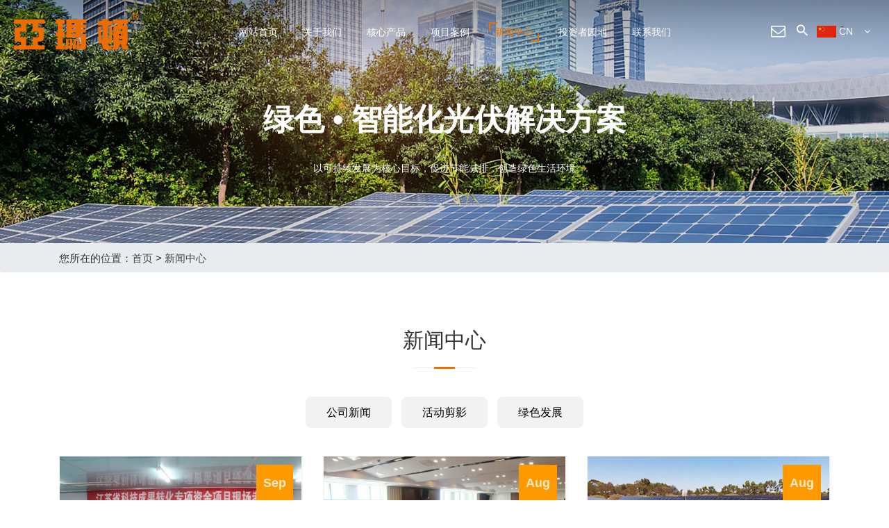

--- FILE ---
content_type: text/html; Charset=utf-8
request_url: http://www.czamd.com/news/10/
body_size: 10545
content:

<!doctype html>
<html>
<head>
<meta http-equiv="Content-Type" content="text/html; charset=utf-8" />
<meta http-equiv="X-UA-Compatible" content="IE=edge">
<meta http-equiv="Cache-Control" content="no-siteapp"/>
<meta name="renderer" content="webkit">
<meta name="viewport" content="width=device-width, initial-scale=1.0, minimum-scale=1.0, maximum-scale=1.0, user-scalable=no" />
<meta name="format-detection" content="telephone=no" />
<meta name="apple-mobile-web-app-capable" content="yes" />
<script>var webroot="/";</script>
<title>新闻中心_第10页_亚玛顿 - 常州亚玛顿股份有限公司</title>
<meta name="Keywords" content="光伏镀膜玻璃,超薄物理钢化玻璃,双玻组件" />
<meta name="Description" content="亚玛顿专注于光伏镀膜玻璃、超薄物理钢化玻璃和双玻组件的研发、生产和销售。电话：0519-88880015" />
<!-- Font Icon -->


<link rel="stylesheet" href="/_ui/assets/vendor/fonts/material-icon/css/material-design-iconic-font.min.css">
<link rel="stylesheet" href="/_ui/assets/vendor/fonts/font-awesome-4.7.0/css/font-awesome.min.css">

<link rel="stylesheet" href="/_ui/assets/vendor/bootstrap/css/bootstrap.min.css">
<link rel="stylesheet" href="/_ui/assets/public/css/amazeui.min.css">

<link rel="stylesheet" href="/_ui/assets/vendor/css-hamburgers/dist/hamburgers.min.css">

<link rel="stylesheet" href="/_ui/assets/vendor/wow/libs/animate.css">
<link rel="stylesheet" href="/_ui/assets/css/swiper.min.css">
<link href="/_ui/assets/css/base.css?v=20220707" rel="stylesheet" type="text/css" />

<script src="/_ui/assets/js/jquery.min.js"></script>
<script src="/_ui/assets/js/jquery-migrate-1.1.0.min.js"></script>
<script src="/_ui/assets/public/js/amazeui.min.js"></script>

<script src="/_ui/assets/js/swiper.min.js"></script>
<script src="/_ui/assets/js/jquery.SuperSlide.2.1.1.js"></script>
<script>var murl = "list.asp?classid=15";</script>

<!--头部开始-->
<header class="header header-1">
  <div class="header-menu hidden-tablet-landscape  " id="js-navbar-fixed">
    <div class="container-fluid">
      <div class="header-menu-content display-flex">
        <div class="logo"> <a href="/"> <img src="/_ui/assets/images/logo-cn.svg?20190201" alt="亚玛顿 - 常州亚玛顿股份有限公司" class="Lwhite" > <img src="/_ui/assets/images/logo-cn.svg?20190201" alt="亚玛顿 - 常州亚玛顿股份有限公司" class="Lcolor" > </a> </div>
        <div class="menu-wrapper">
          <nav class="menu">
            <div>
              <ul class="menu-primary">
                <li class="menu-item menu-home"><a href="/">网站首页</a></li>
                
                <li class="menu-item     menu-item-has-children " ><a href="/about/" title="关于我们" >关于我们</a> 
                  <ul class="sub-menu">
                    
                  
                    <li class="menu-item" ><a href="/about/#aboutus" title="公司简介"   target="_blank"  >公司简介</a></li>
                    
                  
                  
                    <li class="menu-item" ><a href="/about/#philosophy" title="经营理念"   target="_blank"  >经营理念</a></li>
                    
                  
                  
                    <li class="menu-item" ><a href="/development/" title="发展历程"    >发展历程</a></li>
                    
                  
                  
                    <li class="menu-item" ><a href="/honor/" title="企业荣誉"    >企业荣誉</a></li>
                    
                  
                  
                    <li class="menu-item" ><a href="http://sys.czamd.com/" title="省重点实验室"   target="_blank"  >省重点实验室</a></li>
                    
                  
                  
                    <li class="menu-item" ><a href="/kechixufazhan/" title="可持续发展"    >可持续发展</a></li>
                    
                  
                  </ul>
                   </li>
                
                <li class="menu-item     menu-item-has-children " ><a href="/products/" title="核心产品" >核心产品</a> 
                  <ul class="sub-menu">
                    
                  
                    <li class="menu-item" ><a href="/photovoltaic-glass/" title="超薄玻璃"    >超薄玻璃</a></li>
                    
                  
                  
                    <li class="menu-item" ><a href="/coated-glass/" title="新型镀膜玻璃"    >新型镀膜玻璃</a></li>
                    
                  
                  
                    <li class="menu-item" ><a href="/BIPV/" title="BIPV组件"    >BIPV组件</a></li>
                    
                  
                  
                    <li class="menu-item" ><a href="/photoelectric-glass/" title="光电玻璃"    >光电玻璃</a></li>
                    
                  
                  
                    <li class="menu-item" ><a href="/packaging-material/" title="全贴合"    >全贴合</a></li>
                    
                  
                  </ul>
                   </li>
                
                <li class="menu-item    " ><a href="/cases/" title="项目案例" >项目案例</a>  </li>
                
                <li class="menu-item   curent-menu-item    menu-item-has-children " ><a href="/news/" title="新闻中心" >新闻中心</a> 
                  <ul class="sub-menu">
                    
                  
                    <li class="menu-item" ><a href="/company-news/" title="公司新闻"    >公司新闻</a></li>
                    
                  
                  
                    <li class="menu-item" ><a href="/industry-news/" title="活动剪影"    >活动剪影</a></li>
                    
                  
                  
                    <li class="menu-item" ><a href="/lvsefazhan/" title="绿色发展"    >绿色发展</a></li>
                    
                  
                  </ul>
                   </li>
                
                <li class="menu-item    " ><a href="https://002623.ir-online.com.cn/" title="投资者园地" >投资者园地</a>  </li>
                
                <li class="menu-item     menu-item-has-children " ><a href="/Contact/" title="联系我们" >联系我们</a> 
                  <ul class="sub-menu">
                    
                  
                    <li class="menu-item" ><a href="/Contact/" title="联系方式"    >联系方式</a></li>
                    
                  
                  
                    <li class="menu-item" ><a href="/feedback/" title="客户反馈"    >客户反馈</a></li>
                    
                  
                  
                    <li class="menu-item" ><a href="/global-branch/" title="分支机构"    >分支机构</a></li>
                    
                  
                  
                    <li class="menu-item" ><a href="/join/" title="加入我们"    >加入我们</a></li>
                    
                  
                  </ul>
                   </li>
                
              </ul>
            </div>
          </nav>
        </div>
        <div class="toggle-box">
          <div class="toggle-btn"> 
            <span class="email-btn"> <i class="fa fa-envelope-o"></i> </span>
            <span class="search-btn"> <i class="zmdi zmdi-search"></i> </span>
            <div class="web_lan"> <span id="h_op_lanText"><img src="/_ui/assets/images/language_cn.jpg" height="17" /> CN</span> <i class="fa fa-angle-down"></i>
              <div id="common_language">
                <div class="inner">
                  <div class="pos"> <span class="ico_arrow"></span>
                    <div class="ly-inner">
                      <ul>
                        <li class="curr" data-lan="en"><a href="http://en.czamd.com/" target="_blank"  onclick="event.stopPropagation()||(event.cancelBubble = true);" >English</a></li>
                        <li data-lan="ru"><a href="http://www.czamd.com/"  target="_blank"    onclick="event.stopPropagation()||(event.cancelBubble = true);" >中文版</a></li>
                      </ul>
                      <a href="#btn-global" class="btn-close"></a> </div>
                  </div>
                </div>
              </div>
            </div>
          </div>
          <div class="search-box display-flex-center">
            <form method="GET" action="/plug/search.asp"   class="search-form">
              <input type="text" placeholder="输入您所需要的关键字..."  class="input-text" name="key" value="">
              <button type="submit" class="search-icon"> <i class="zmdi zmdi-search"></i> </button>
              <input type="hidden" name="post_type">
            </form>
            <a href="#" class="nav-close"><i class="zmdi zmdi-close"></i></a> </div>
        </div>
      </div>
      <div class="muen"> <span class="muenX"></span> <span class="muenY"></span> <span class="muenZ"></span> </div>
    </div>
  </div>

  <!-- 手机版模板头部 -->
  <div class="hidden-tablet-landscape-up header-mobile">
    <div class="header-top-mobile">
          <div class="container">
            <div class="row">
            <div class="col-5">
              <div class="logo"> <a href="/"> <img src="/_ui/assets/images/logo-cn.svg?20190201" alt="亚玛顿 - 常州亚玛顿股份有限公司" class="Lwhite" ></a> </div>
            </div>
            <div class="col-7" style="display: flex;-ms-flex-wrap: wrap;flex-wrap: wrap;text-align: center;align-items: center;justify-content: flex-end;">
              <span class="email-btn"><i class="fa fa-envelope-o"></i></span>
              <span class="lang-btn"><a href="http://en.czamd.com" target="_blank" class="lang">EN</a></span>
              <button class="hamburger hamburger--spin hidden-tablet-landscape-up" id="toggle-icon"> <span class="hamburger-box"> <span class="hamburger-inner"></span> </span> </button>
              <div class="toggle-box">
                  <div class="search-box display-flex-center">
                    <form method="GET" action="/plug/search.asp"   class="search-form">
                      <input type="text" placeholder="搜索关键字..."  class="input-text"  name="key" value="">
                      <button type="submit" class="search-icon"> <i class="zmdi zmdi-search"></i> </button>
                      <input type="hidden" name="post_type">
                    </form>
                    <a href="#" class="nav-close"><i class="zmdi zmdi-close"></i></a>
                  </div>
                </div>
            </div>
          </div>
        </div>
    </div>
    <div class="au-nav-mobile">
      <nav class="menu-mobile">
        <div>
          <ul class="au-navbar-menu">
            <li class="menu-item menu-home"><a href="/">网站首页</a></li>
            
            <li class="menu-item     menu-item-has-children " ><a href="/about/" title="关于我们" >关于我们</a>   <span class="arrow"><i></i></span>  
                  <ul class="sub-menu">
                    
                  
                    <li class="menu-item" ><a href="/about/#aboutus" title="公司简介" >公司简介</a></li>
                    
                  
                  
                    <li class="menu-item" ><a href="/about/#philosophy" title="经营理念" >经营理念</a></li>
                    
                  
                  
                    <li class="menu-item" ><a href="/development/" title="发展历程" >发展历程</a></li>
                    
                  
                  
                    <li class="menu-item" ><a href="/honor/" title="企业荣誉" >企业荣誉</a></li>
                    
                  
                  
                    <li class="menu-item" ><a href="http://sys.czamd.com/" title="省重点实验室" >省重点实验室</a></li>
                    
                  
                  
                    <li class="menu-item" ><a href="/kechixufazhan/" title="可持续发展" >可持续发展</a></li>
                    
                  
                  </ul>
                  
            </li>
            
            <li class="menu-item     menu-item-has-children " ><a href="/products/" title="核心产品" >核心产品</a>   <span class="arrow"><i></i></span>  
                  <ul class="sub-menu">
                    
                  
                    <li class="menu-item" ><a href="/photovoltaic-glass/" title="超薄玻璃" >超薄玻璃</a></li>
                    
                  
                  
                    <li class="menu-item" ><a href="/coated-glass/" title="新型镀膜玻璃" >新型镀膜玻璃</a></li>
                    
                  
                  
                    <li class="menu-item" ><a href="/BIPV/" title="BIPV组件" >BIPV组件</a></li>
                    
                  
                  
                    <li class="menu-item" ><a href="/photoelectric-glass/" title="光电玻璃" >光电玻璃</a></li>
                    
                  
                  
                    <li class="menu-item" ><a href="/packaging-material/" title="全贴合" >全贴合</a></li>
                    
                  
                  </ul>
                  
            </li>
            
            <li class="menu-item    " ><a href="/cases/" title="项目案例" >项目案例</a>   
            </li>
            
            <li class="menu-item   curent-menu-item    menu-item-has-children " ><a href="/news/" title="新闻中心" >新闻中心</a>   <span class="arrow"><i></i></span>  
                  <ul class="sub-menu">
                    
                  
                    <li class="menu-item" ><a href="/company-news/" title="公司新闻" >公司新闻</a></li>
                    
                  
                  
                    <li class="menu-item" ><a href="/industry-news/" title="活动剪影" >活动剪影</a></li>
                    
                  
                  
                    <li class="menu-item" ><a href="/lvsefazhan/" title="绿色发展" >绿色发展</a></li>
                    
                  
                  </ul>
                  
            </li>
            
            <li class="menu-item    " ><a href="https://002623.ir-online.com.cn/" title="投资者园地" >投资者园地</a>   
            </li>
            
            <li class="menu-item     menu-item-has-children " ><a href="/Contact/" title="联系我们" >联系我们</a>   <span class="arrow"><i></i></span>  
                  <ul class="sub-menu">
                    
                  
                    <li class="menu-item" ><a href="/Contact/" title="联系方式" >联系方式</a></li>
                    
                  
                  
                    <li class="menu-item" ><a href="/feedback/" title="客户反馈" >客户反馈</a></li>
                    
                  
                  
                    <li class="menu-item" ><a href="/global-branch/" title="分支机构" >分支机构</a></li>
                    
                  
                  
                    <li class="menu-item" ><a href="/join/" title="加入我们" >加入我们</a></li>
                    
                  
                  </ul>
                  
            </li>
            
          </ul>
        </div>
      </nav>
    </div>
    <div class="clear"></div>
  </div>
</header>
<!--头部条结束--> 
<!--头部条结束--> 
<script>


/*Hamburger Button*/
$('.hamburger').on("click", function() {
        $(this).toggleClass("is-active");
        $('.au-nav-mobile').slideToggle(200, 'linear');
    });

// Navbar menu dropdown
$('.au-navbar-menu li .arrow').on('click', function(e) {
        $(this).siblings('.sub-menu').slideToggle(200, 'linear');
        $(this).toggleClass('clicked');
        e.stopPropagation();
    });


//语言选择
$('.web_lan').on('click', function (e) {
        e.preventDefault();
        $('#common_language').toggleClass('active');
});


// 搜索框显示
$('.nav-close').on('click', function (e) {
        e.preventDefault();
        $(this).parent().removeClass('active');
});

//搜索按钮
$('.search-btn').on('click', function (e) {
        e.preventDefault();
        $(this).toggleClass('is-active');
        // $('.nav-box').slideToggle(200, 'linear');
        $('.search-box').toggleClass('active');
});

//邮箱按钮
$('.email-btn').on('click', function (e) {
  var tempwindow=window.open('_blank');
  tempwindow.location='https://mail.21cn.net/' ;
});

</script>


	

<div class="banner page_banner page_banner_15 ">
	<div class="width"  style="background: url(/upfile/202105/2021052438259329.jpg) center center no-repeat;" >
    	<div class="container clearfix">
                <div class="h_text" id="ab_text">
                        <h1 class="wow fadeInUp " data-wow-delay="1s" >绿色 • 智能化光伏解决方案</h1>
                        <p class="wow fadeInUp " data-wow-delay="1.1s" >以可持续发展为核心目标，促进节能减排，创造绿色生活环境</p>
                </div>
	    </div>
    </div>
</div>

<nav class="breadcrumb">
    <div class="container clearfix">
        您所在的位置：<a href="/">首页</a> > <a href="/news/" title="新闻中心">新闻中心</a> 
    </div>
</nav>
<section id="blog-area" class="blog-default-area"  >
    <div class="container">
            <div class="section-header wow fadeInUp"  >
                <h2 class="title">新闻中心</h2>
                <span class="line"><i></i></span>
            </div>
            <div class="sub_cate">
                    <ul>
                        
                            
                            <li><a href="/company-news/">公司新闻</a></li>
                        
                            
                            <li><a href="/industry-news/">活动剪影</a></li>
                        
                            
                            <li><a href="/lvsefazhan/">绿色发展</a></li>
                        
                    </ul>
            </div>
        <div class="row" >
                    
                    <div class="col-lg-4 col-md-6 col-12 wow fadeInUp" data-wow-delay="0.1s" >
                            <a href="/company-news/489.html" title="科技实力突显：亚玛顿荣获“省科技成果转化项目”">
                                <div class="news-single">
                                    <div class="news-img">
                                        <div class="blog-date"> <span class="month">Sep </span> <span class="date"> 29</span> </div>
                                        <img src="/upfile/201910/2019100860579677.jpg"
                                            alt="">
                                    </div>
                                    <div class="news-content">
                                        <h4>科技实力突显：亚玛顿荣获“省科技成…</h4>
                                        <p>近日，常州亚玛顿股份有限公司申报的“薄型化超高清显示器用新型光电玻…</p>
                                    </div>
                                </div>
                            </a>
                        </div>
                    
                    <div class="col-lg-4 col-md-6 col-12 wow fadeInUp" data-wow-delay="0.2s" >
                            <a href="/company-news/488.html" title="亚玛顿董事长林金锡当选天宁经济开发区商会会长">
                                <div class="news-single">
                                    <div class="news-img">
                                        <div class="blog-date"> <span class="month">Aug </span> <span class="date"> 21</span> </div>
                                        <img src="/upfile/201910/2019100860377021.jpg"
                                            alt="">
                                    </div>
                                    <div class="news-content">
                                        <h4>亚玛顿董事长林金锡当选天宁经济开发…</h4>
                                        <p>8月19日，常州天宁经济开发区商会、青商会二届一次会员大会隆重召开。…</p>
                                    </div>
                                </div>
                            </a>
                        </div>
                    
                    <div class="col-lg-4 col-md-6 col-12 wow fadeInUp" data-wow-delay="0.3s" >
                            <a href="/company-news/486.html" title="亚玛顿海外市场再传捷报 澳洲500KW项目并网发电">
                                <div class="news-single">
                                    <div class="news-img">
                                        <div class="blog-date"> <span class="month">Aug </span> <span class="date"> 08</span> </div>
                                        <img src="/upfile/201908/2019080839047973.jpg"
                                            alt="">
                                    </div>
                                    <div class="news-content">
                                        <h4>亚玛顿海外市场再传捷报 澳洲500KW项…</h4>
                                        <p>进入2019年来，亚玛顿海外市场不断开花结果。近日，澳洲市场又一光伏项…</p>
                                    </div>
                                </div>
                            </a>
                        </div>
                    
                    <div class="col-lg-4 col-md-6 col-12 wow fadeInUp" data-wow-delay="0.4s" >
                            <a href="/company-news/485.html" title="亚玛顿斩获“PVRC-光伏产品质量十强企业”">
                                <div class="news-single">
                                    <div class="news-img">
                                        <div class="blog-date"> <span class="month">Aug </span> <span class="date"> 08</span> </div>
                                        <img src="/upfile/201908/2019080838670585.jpg"
                                            alt="">
                                    </div>
                                    <div class="news-content">
                                        <h4>亚玛顿斩获“PVRC-光伏产品质量十强…</h4>
                                        <p>7月20-21日，太阳能光伏发电可靠性研讨班（PVRC）在苏州维也纳国际酒店…</p>
                                    </div>
                                </div>
                            </a>
                        </div>
                    
                    <div class="col-lg-4 col-md-6 col-12 wow fadeInUp" data-wow-delay="0.5s" >
                            <a href="/industry-news/492.html" title="亚玛顿成功举办2019年应急救援培训、紧急疏散演习和消防演习！">
                                <div class="news-single">
                                    <div class="news-img">
                                        <div class="blog-date"> <span class="month">Jul </span> <span class="date"> 24</span> </div>
                                        <img src="/upfile/201910/2019100934884193.jpg"
                                            alt="">
                                    </div>
                                    <div class="news-content">
                                        <h4>亚玛顿成功举办2019年应急救援培训、…</h4>
                                        <p>为切实加强企业安全工作，增强员工的消防安全意识，确保员工在遇到突发…</p>
                                    </div>
                                </div>
                            </a>
                        </div>
                    
                    <div class="col-lg-4 col-md-6 col-12 wow fadeInUp" data-wow-delay="0.6s" >
                            <a href="/company-news/487.html" title="刚刚，江苏省双玻组件战略化新兴产业标准化试点项目在亚玛顿启动了！">
                                <div class="news-single">
                                    <div class="news-img">
                                        <div class="blog-date"> <span class="month">Jul </span> <span class="date"> 24</span> </div>
                                        <img src="/upfile/201910/2019100859984645.jpg"
                                            alt="">
                                    </div>
                                    <div class="news-content">
                                        <h4>刚刚，江苏省双玻组件战略化新兴产业…</h4>
                                        <p>7月24日，常州亚玛顿股份有限公司承担的“江苏省双玻组件战略性新兴产…</p>
                                    </div>
                                </div>
                            </a>
                        </div>
                    
                    <div class="col-lg-4 col-md-6 col-12 wow fadeInUp" data-wow-delay="0.7s" >
                            <a href="/company-news/484.html" title="非洲几内亚共和国国务部长一行到访常州亚玛顿">
                                <div class="news-single">
                                    <div class="news-img">
                                        <div class="blog-date"> <span class="month">Jul </span> <span class="date"> 04</span> </div>
                                        <img src="/upfile/201907/2019070956577205.jpg"
                                            alt="">
                                    </div>
                                    <div class="news-content">
                                        <h4>非洲几内亚共和国国务部长一行到访常…</h4>
                                        <p>7月1日，非洲几内亚共和国国务部长、几内亚总统办公室主任、中几战略合…</p>
                                    </div>
                                </div>
                            </a>
                        </div>
                    
                    <div class="col-lg-4 col-md-6 col-12 wow fadeInUp" data-wow-delay="0.8s" >
                            <a href="/company-news/483.html" title="亚玛顿亮相韩国世界太阳能博览会">
                                <div class="news-single">
                                    <div class="news-img">
                                        <div class="blog-date"> <span class="month">Jun </span> <span class="date"> 19</span> </div>
                                        <img src="/upfile/201907/2019070956329953.jpg"
                                            alt="">
                                    </div>
                                    <div class="news-content">
                                        <h4>亚玛顿亮相韩国世界太阳能博览会</h4>
                                        <p>2019世界太阳能博览会（EXPO Solar 2019）于6月19日在韩国首尔国际会展…</p>
                                    </div>
                                </div>
                            </a>
                        </div>
                    
                    <div class="col-lg-4 col-md-6 col-12 wow fadeInUp" data-wow-delay="0.9s" >
                            <a href="/company-news/482.html" title="一分钟带你回顾亚玛顿2019SNEC现场精彩瞬间">
                                <div class="news-single">
                                    <div class="news-img">
                                        <div class="blog-date"> <span class="month">Jun </span> <span class="date"> 17</span> </div>
                                        <img src="/upfile/201907/2019070956289593.jpg"
                                            alt="">
                                    </div>
                                    <div class="news-content">
                                        <h4>一分钟带你回顾亚玛顿2019SNEC现场精…</h4>
                                        <p>2019SNEC已落下帷幕亚玛顿作为超薄双玻组件的专业制造商一直致力于为光…</p>
                                    </div>
                                </div>
                            </a>
                        </div>
                    
                    <div class="col-lg-4 col-md-6 col-12 wow fadeInUp" data-wow-delay="1s" >
                            <a href="/company-news/481.html" title="没了车模还能看啥展？亚玛顿与您相约 KOREA EXPO Solar 2019！">
                                <div class="news-single">
                                    <div class="news-img">
                                        <div class="blog-date"> <span class="month">Jun </span> <span class="date"> 13</span> </div>
                                        <img src="/upfile/201906/2019061439623829.jpg"
                                            alt="">
                                    </div>
                                    <div class="news-content">
                                        <h4>没了车模还能看啥展？亚玛顿与您相约…</h4>
                                        <p>EXPO Solar 2019展会介绍韩国高阳国际太阳能博览会（EXPO Solar）是韩…</p>
                                    </div>
                                </div>
                            </a>
                        </div>
                    
                    <div class="col-lg-4 col-md-6 col-12 wow fadeInUp" data-wow-delay="1.1s" >
                            <a href="/company-news/478.html" title="征战上海SNEC展会，亚玛顿携新产品高能来袭！">
                                <div class="news-single">
                                    <div class="news-img">
                                        <div class="blog-date"> <span class="month">Jun </span> <span class="date"> 06</span> </div>
                                        <img src="/upfile/201906/2019061438344861.jpg"
                                            alt="">
                                    </div>
                                    <div class="news-content">
                                        <h4>征战上海SNEC展会，亚玛顿携新产品高…</h4>
                                        <p>6月4日，SNEC（2019）展会如期而至。亚玛顿携年度新产品，再次华丽亮相…</p>
                                    </div>
                                </div>
                            </a>
                        </div>
                    
                    <div class="col-lg-4 col-md-6 col-12 wow fadeInUp" data-wow-delay="1.2s" >
                            <a href="/industry-news/477.html" title="馄饨飘香，欢聚一堂——亚玛顿迎端午活动圆满成功">
                                <div class="news-single">
                                    <div class="news-img">
                                        <div class="blog-date"> <span class="month">Jun </span> <span class="date"> 06</span> </div>
                                        <img src="/upfile/201906/2019061438069657.jpg"
                                            alt="">
                                    </div>
                                    <div class="news-content">
                                        <h4>馄饨飘香，欢聚一堂——亚玛顿迎端午…</h4>
                                        <p>据史书记载，顺阳在上，五月是仲夏，它的第一个午日正是登高顺阳好天气…</p>
                                    </div>
                                </div>
                            </a>
                        </div>
                    
            </div>
            <div class="list_page page_group">
                <ul><li class="page_total"><a>总数 269</a></li><li><a href="/news/9/">上一页</a></li><li><a href="/news/">1...</a></li><li><a href="/news/6/">6</a></li><li><a href="/news/7/">7</a></li><li><a href="/news/8/">8</a></li><li><a href="/news/9/">9</a></li><li class="active"><a href="/news/10/">10</a></li><li><a href="/news/11/">11</a></li><li><a href="/news/12/">12</a></li><li><a href="/news/13/">13</a></li><li><a href="/news/23/">...23</a></li><li><a href="/news/11/">下一页</a></li><li class="page_number" ><a>10/23</a></li></ul>
            </div>
        </div>
</section>
<!--底部开始-->
<footer class="footer-section">
 <div class="footer-top">
 <div class="container">
 <div class="row">
 <div class="footer-column footer-column1 col-md-2 col-sm-6 col-xs-12">
 <div class="link-widget">
 <div class="help_top">
 <h3>核心产品</h3>
 <i class="fa fa-plus" aria-hidden="true"></i>
 </div>
 <ul class="list help_list clearfix">
 
 <li ><a href="/photovoltaic-glass/">超薄玻璃</a></li>
 
 <li ><a href="/coated-glass/">新型镀膜玻璃</a></li>
 
 <li ><a href="/BIPV/">BIPV组件</a></li>
 
 <li ><a href="/photoelectric-glass/">光电玻璃</a></li>
 
 <li ><a href="/packaging-material/">全贴合</a></li>
 
 </ul>
 </div>
 </div>
 <div class="footer-column footer-column2 col-md-2 col-sm-6 col-xs-12">
 <div class="link-widget">
 <div class="help_top">
 <h3>关于亚玛顿</h3>
 <i class="fa fa-plus" aria-hidden="true"></i>
 </div>
 <ul class="list help_list clearfix">
 
 <li ><a href="/about/#aboutus">公司简介</a></li>
 
 <li ><a href="/about/#philosophy">经营理念</a></li>
 
 <li ><a href="/development/">发展历程</a></li>
 
 <li ><a href="/honor/">企业荣誉</a></li>
 
 <li ><a href="http://sys.czamd.com/">省重点实验室</a></li>
 
 <li ><a href="/kechixufazhan/">可持续发展</a></li>
 
 </ul>
 </div>
 </div>
 <div class="footer-column footer-column3 col-md-2 col-sm-6 col-xs-12">
 <div class="link-widget">
 <div class="help_top">
 <h3>新闻中心</h3>
 <i class="fa fa-plus" aria-hidden="true"></i>
 </div>
 <ul class="list help_list clearfix">
 
 <li ><a href="/company-news/">公司新闻</a></li>
 
 <li ><a href="/industry-news/">活动剪影</a></li>
 
 <li ><a href="/lvsefazhan/">绿色发展</a></li>
 
 </ul>
 </div>
 </div>
 <div class="footer-column footer-column4 col-md-2 col-sm-6 col-xs-12">
 <div class="link-widget">
 <div class="help_top">
 <h3>投资者园地</h3>
 <i class="fa fa-plus" aria-hidden="true"></i>
 </div>
 <ul class="list help_list clearfix">
 <li><a href="http://rs.p5w.net/c/002623.shtml" target="_blank">互动平台</a></li>
 </ul>
 </div>
 </div>
 <div class="footer-column footer-column5 col-md-2 col-sm-6 col-xs-12">
 <div class="link-widget">
 <div class="help_top">
 <h3>联系我们</h3>
 <i class="fa fa-plus" aria-hidden="true"></i>
 </div>
 <ul class="list help_list clearfix ">
 <li><a >常州亚玛顿股份有限公司</a></li>
 <li><a >地址：江苏省常州市天宁区青龙东路639号</a></li>
 <li><a >电话：0519-88880015</a></li>
 <li><a >传真：0519-88880017</a></li>
 <li><a >邮箱：info@czamd.com</a></li>
 </ul>
 </div>
 </div>
 <div class="footer-column footer-column6 col-md-2 col-sm-6 col-xs-12">
 <div class="erweima">
 <img src="/_ui/assets/images/EWM.jpg" />
 <span>扫一扫，关注微信</span>
 </div>
 <div class="bdsharebuttonbox">
 <a href="#" class="bds_more" data-cmd="more"></a>
 <a href="#" class="bds_tsina" data-cmd="tsina" title="分享到新浪微博"></a>
 <a href="#" class="bds_tqq" data-cmd="tqq" title="分享到腾讯微博"></a>
 <a href="#" class="bds_renren" data-cmd="renren" title="分享到人人网"></a>
 <a href="#" class="bds_weixin" data-cmd="weixin" title="分享到微信"></a>
 </div>
 </div> 
 </div>
 </div>
 </div>


 <div class="footer-bottom">
 <div class="container">
 <div class="copyright">Copyright © 2021 常州亚玛顿股份有限公司 All Rights Reserved &nbsp;<a href="https://beian.miit.gov.cn/" target="_blank">苏ICP备13035854号-1</a>&nbsp; 苏公网安备 32040202000266号  技术支持:双喜<a href="https://www.czxixi.com/" target="_blank">常州网络公司</a>  <a href="https://www.czxixi.com/customer/mzsm.html" target="_blank">免责声明</a></div>
 </div>
 </div>

</footer>


<!-- <link rel="stylesheet" href="https://cdnjs.cloudflare.com/ajax/libs/Swiper/4.0.2/css/swiper.min.css">
<script src="https://cdnjs.cloudflare.com/ajax/libs/Swiper/4.0.2/js/swiper.min.js"></script> -->

<script src="/_ui/assets/vendor/wow/dist/wow.min.js"></script>
<script>
if (!(/msie [6|7|8|9]/i.test(navigator.userAgent))){
 new WOW().init();
};
</script>

<script>
 var swiper = new Swiper('.swiper-container', {
 autoplay:{delay: 20000},
 speed:3000,
 spaceBetween: 30,
 effect: 'fade',
 loop: true,
 pagination: {
 el: '.swiper-pagination',
 clickable: true,
 renderBullet: function (index, className) {
 return '<div class="' + className + '"><a><span></span></a></div>';
 },
 },
 navigation: {
 nextEl: '.swiper-button-next',
 prevEl: '.swiper-button-prev',
 },
 });


$(".help_top i").click(function(){
 $(this).toggleClass('active');
 $(this).parents('.link-widget').find('ul.list').slideToggle();
});

 //禁止鼠标右键
 document.oncontextmenu = function(){
 return false;
 }
 //禁止元素被选中
 if (typeof(document.onselectstart) != 'undefined') { 
 // IE chrome下禁止元素被选中 
 document.onselectstart = function(){
 return false;
 }
 } else {
 // firefox下禁止元素被选中的变通办法 
 document.write('<style type="text/css">body { -moz-user-select: none; }</style>'); 
 }
</script> 
<script src="/_ui/assets/js/app.js?v=20220707"></script>
</body>

</html>